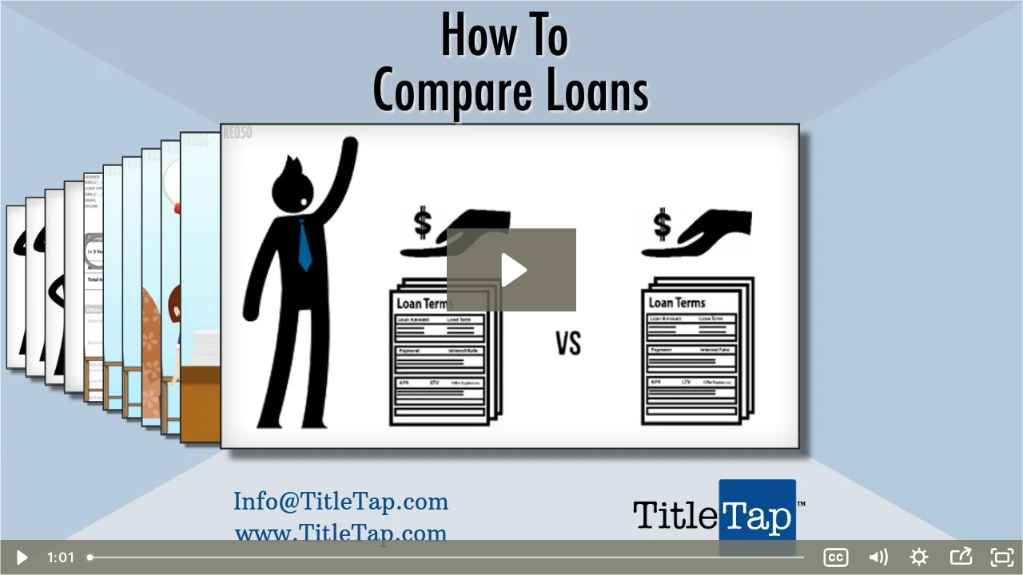

--- FILE ---
content_type: text/html; charset=utf-8
request_url: https://fast.wistia.net/embed/iframe/njws11l9fx?dnt=1&videoFoam=true
body_size: 2748
content:
<!DOCTYPE html>
<html>
<head>
<meta content='width=device-width, user-scalable=no' name='viewport'>
<meta content='noindex' name='robots'>
<meta content='noindex,indexifembedded' name='googlebot'>
<title>What Is The Best Way To Compare Loan Terms Between Lenders?</title>
<link rel="alternate" type="application/json+oembed" href="https://fast.wistia.com/oembed.json?url=https%3A%2F%2Ffast.wistia.com%2Fembed%2Fiframe%2Fnjws11l9fx" title="What Is The Best Way To Compare Loan Terms Between Lenders?" />
<meta name="twitter:card" content="player" />
<meta name="twitter:site" content="@wistia" />
<meta name="twitter:title" content="What Is The Best Way To Compare Loan Terms Between Lenders?" />
<meta name="twitter:url" content="https://fast.wistia.net/embed/iframe/njws11l9fx?plugin%5Bsocialbar-v1%5D%5Bon%5D=false&twitter=true" />
<meta name="twitter:description" content="Watch this video and take a few notes for your checklist.http://www.titletap.com" />
<meta name="twitter:image" content="https://embed-ssl.wistia.com/deliveries/fb59ced71a6d466a60d98f763b090885/file." />
<meta name="twitter:player" content="https://fast.wistia.net/embed/iframe/njws11l9fx?plugin%5Bsocialbar-v1%5D%5Bon%5D=false&twitter=true" />
<meta name="twitter:player:width" content="435" />
<meta name="twitter:player:height" content="245" />

<script>
  window._inWistiaIframe = true;
</script>
<style>
  html, body {margin:0;padding:0;overflow:hidden;height:100%;}
  object {border:0;}
  #wistia_video,.wistia_embed {height:100%;width:100%;}
</style>
</head>
<body>
<script>
  function addWindowListener (type, callback) {
    if (window.addEventListener) {
      window.addEventListener(type, callback, false);
    } else if (window.attachEvent) {
      window.attachEvent('on' + type, callback);
    }
  }
  
  window.wistiaPostMessageQueue = [];
  addWindowListener('message', function (event) {
    if (!window._wistiaHasInitialized) {
      wistiaPostMessageQueue.push(event);
    }
  });
</script>
<link as='script' crossorigin='anonymous' href='//fast.wistia.net/assets/external/insideIframe.js' rel='modulepreload'>
<script async src='//fast.wistia.net/assets/external/E-v1.js'></script>
<div class='wistia_embed' id='wistia_video'></div>
<script>
  const swatchPreference =  true;
  if (swatchPreference) {
    document.getElementById('wistia_video').innerHTML = '<div class="wistia_swatch" style="height:100%;left:0;opacity:0;overflow:hidden;position:absolute;top:0;transition:opacity 200ms;width:100%;"><img src="https://fast.wistia.net/embed/medias/njws11l9fx/swatch" style="filter:blur(5px);height:100%;object-fit:contain;width:100%;" alt="" aria-hidden="true" onload="this.parentNode.style.opacity=1;" /></div>';
  }
</script>
<script>
  window._wq = window._wq || [];
  window._wq.push(function (W) {
    W.iframeInit({"accountId":282069,"accountKey":"wistia-production_282069","analyticsHost":"https://distillery.wistia.net","formsHost":"https://app.wistia.com","formEventsApi":"/form-stream/1.0.0","aspectRatio":1.7777777777777777,"assets":[{"is_enhanced":false,"type":"original","slug":"original","display_name":"Original File","details":{},"width":1280,"height":720,"ext":"mov","size":13061557,"bitrate":1687,"public":true,"status":2,"progress":1.0,"url":"https://embed-ssl.wistia.com/deliveries/1ad8304129da3e4ee3e02ba44668d30380b140b4.bin","created_at":1434663963},{"is_enhanced":false,"type":"md_mp4_video","slug":"mp4_h264_545k","display_name":"540p","details":{},"container":"mp4","codec":"h264","width":960,"height":540,"ext":"mp4","size":4239099,"bitrate":545,"public":true,"status":2,"progress":1.0,"muxed_subtitles":true,"url":"https://embed-ssl.wistia.com/deliveries/295815b6f435ff711b36d38a76b190083d4ef8de.bin","created_at":1434663963,"opt_vbitrate":1200},{"is_enhanced":false,"type":"hd_mp4_video","slug":"mp4_h264_721k","display_name":"720p","details":{},"container":"mp4","codec":"h264","width":1280,"height":720,"ext":"mp4","size":5612633,"bitrate":721,"public":true,"status":2,"progress":1.0,"muxed_subtitles":true,"url":"https://embed-ssl.wistia.com/deliveries/cb08cbde3cf341daca31e04834e67529d01c2a6c.bin","created_at":1434663963,"opt_vbitrate":2500},{"is_enhanced":false,"type":"iphone_video","slug":"mp4_h264_718k","display_name":"360p","details":{},"container":"mp4","codec":"h264","width":640,"height":360,"ext":"mp4","size":5583438,"bitrate":718,"public":true,"status":2,"progress":1.0,"muxed_subtitles":true,"url":"https://embed-ssl.wistia.com/deliveries/0d66737e9c22d028d81406c37e56b7051e549b70.bin","created_at":1434663963,"opt_vbitrate":800},{"is_enhanced":false,"type":"still_image","slug":"still_image_1280x720","display_name":"Thumbnail Image","details":{},"width":1280,"height":720,"size":106235,"bitrate":0,"public":true,"status":2,"progress":1.0,"url":"https://embed-ssl.wistia.com/deliveries/fb59ced71a6d466a60d98f763b090885.bin","created_at":1551374284}],"branding":false,"createdAt":1434663963,"distilleryUrl":"https://distillery.wistia.com/x","duration":60.744,"enableCustomerLogo":true,"firstEmbedForAccount":false,"firstShareForAccount":false,"availableTranscripts":[{"bcp47LanguageTag":"en","familyName":"English","familyNativeName":"English","hasCaptions":true,"hasVideoStream":false,"name":"English","nativeName":"English","wistiaLanguageCode":"eng","language":"eng","ietf_language_tag":"eng","alpha3_terminologic":"eng","alpha3_bibliographic":"eng","iso639_2_language_code":"en","english_name":"English","native_name":"English","right_to_left":false,"alpha3Bibliographic":"eng","alpha3Terminologic":"eng","ietfLanguageTag":"eng","iso6392LanguageCode":"en","genericName":"English","genericNativeName":"English"}],"hashedId":"njws11l9fx","mediaId":14616025,"mediaKey":"wistia-production_14616025","mediaType":"Video","name":"What Is The Best Way To Compare Loan Terms Between Lenders?","preloadPreference":null,"progress":1.0,"protected":false,"projectId":1729527,"seoDescription":"Watch this video and take a few notes for your checklist.  \n[http://www.titletap.com][1]\n\n[1]: http://www.titletap.com\n","showAbout":false,"status":2,"type":"Video","playableWithoutInstantHls":true,"stats":{"loadCount":95,"playCount":8,"uniqueLoadCount":86,"uniquePlayCount":8,"averageEngagement":0.530628},"trackingTransmitInterval":10,"liveStreamEventDetails":null,"integrations":{"google_analytics":true},"captions":[{"language":"eng","text":"What Is The Best Way To Compare Loan Terms Between Lenders? First, devise a checklist for the information from each lending institution. You should include the company's name and basic information the type of mortgage, minimum down payment required interest rate and points, closing costs, loan processing time and whether prepayment is allowed. Speak with companies by phone or in person. Be sure to call every lender on the list the same day as interest rates can fluctuate daily. In addition to doing your own research your real estate agent may have access to a database of lender and mortgage options or suggest a variety of different lender options."}],"hls_enabled":false,"embed_options":{"opaqueControls":false,"playerColor":"7b796a","playerColorGradient":{"on":false,"colors":[["#7b796a",0],["#e1dfd0",1]]},"plugin":{"postRoll-v1":{"rewatch":"true","style":{"backgroundColor":"#303030"},"time":"end","image":"https://res.cloudinary.com/ffwd/image/upload/v400/wistia/fwd4/5blx7h1ujm/cta.jpg","link":"http://www.titletap.com","conversionOpportunityKey":"wistia-production_332681"},"captions-v1":{"onByDefault":"false"},"share":{"on":"true","downloadType":"sd_mp4","tweetText":"{video_name}","overrideUrl":"false","pageTitle":"How Can I Determine My Housing Needs Before I Begin The Search?","pageUrl":"http://1ffsmasters.wistia.com/medias/6ddsww402d","channels":"embed-email-twitter-linkedIn-googlePlus-facebook","conversionOpportunityKey":"wistia-production_1289138"},"socialbar-v1":{"buttons":"embed-email-twitter-linkedIn-googlePlus-facebook","showTweetCount":"false","tweetText":"{video_name}","height":"25"}},"volumeControl":"true","fullscreenButton":"true","controlsVisibleOnLoad":"true","bpbTime":"false","vulcan":"true","version":"v2","playButton":"true","smallPlayButton":"true","playbar":"true","autoPlay":"false","endVideoBehavior":"default","socialbar-v1":{"buttons":"embed-email-twitter-linkedIn-googlePlus-facebook","showTweetCount":"false","tweetText":"{video_name}","height":"25"},"newRoundedIcons":true,"shouldShowCaptionsSettings":true},"embedOptions":{"opaqueControls":false,"playerColor":"7b796a","playerColorGradient":{"on":false,"colors":[["#7b796a",0],["#e1dfd0",1]]},"plugin":{"postRoll-v1":{"rewatch":"true","style":{"backgroundColor":"#303030"},"time":"end","image":"https://res.cloudinary.com/ffwd/image/upload/v400/wistia/fwd4/5blx7h1ujm/cta.jpg","link":"http://www.titletap.com","conversionOpportunityKey":"wistia-production_332681"},"captions-v1":{"onByDefault":"false"},"share":{"on":"true","downloadType":"sd_mp4","tweetText":"{video_name}","overrideUrl":"false","pageTitle":"How Can I Determine My Housing Needs Before I Begin The Search?","pageUrl":"http://1ffsmasters.wistia.com/medias/6ddsww402d","channels":"embed-email-twitter-linkedIn-googlePlus-facebook","conversionOpportunityKey":"wistia-production_1289138"},"socialbar-v1":{"buttons":"embed-email-twitter-linkedIn-googlePlus-facebook","showTweetCount":"false","tweetText":"{video_name}","height":"25"}},"volumeControl":"true","fullscreenButton":"true","controlsVisibleOnLoad":"true","bpbTime":"false","vulcan":"true","version":"v2","playButton":"true","smallPlayButton":"true","playbar":"true","autoPlay":"false","endVideoBehavior":"default","socialbar-v1":{"buttons":"embed-email-twitter-linkedIn-googlePlus-facebook","showTweetCount":"false","tweetText":"{video_name}","height":"25"},"newRoundedIcons":true,"shouldShowCaptionsSettings":true}}, {});
    window._wistiaHasInitialized = true;
  });
</script>
</body>
</html>
